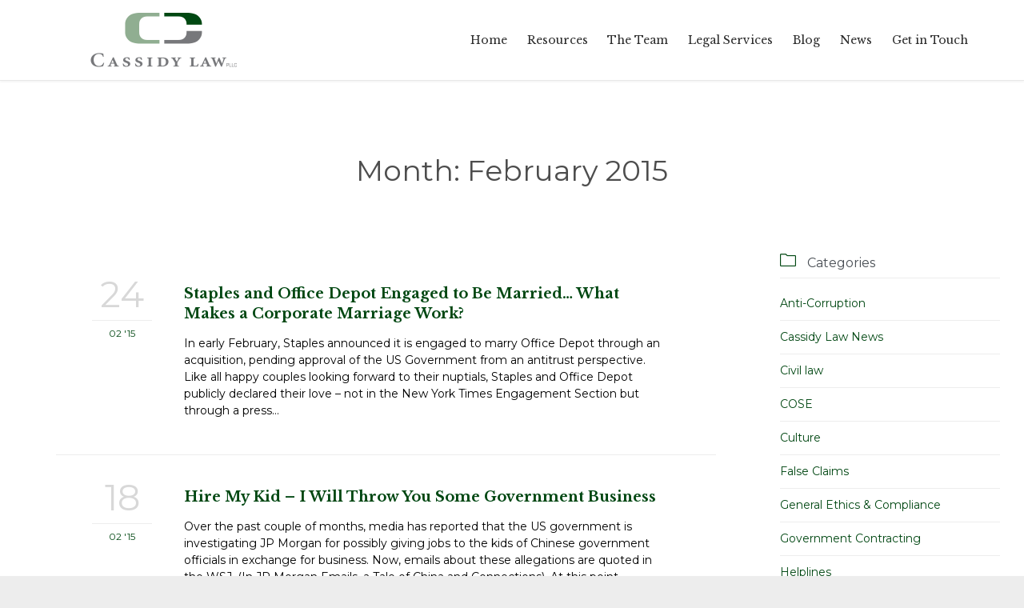

--- FILE ---
content_type: text/html; charset=UTF-8
request_url: https://cassidylawpllc.com/2015/02/
body_size: 13066
content:
<!DOCTYPE html>
<html lang="en-US" class="no-ie no-js">

<head>
	<meta charset="UTF-8" />
	<meta http-equiv="X-UA-Compatible" content="IE=edge,chrome=1" />
	<meta name="viewport" content="width=device-width, initial-scale=1">

	<link rel="pingback" href="https://cassidylawpllc.com/xmlrpc.php" />
	<title>February 2015 &#8211; CASSIDY LAW PLLC</title>
<meta name='robots' content='max-image-preview:large' />
	<style>img:is([sizes="auto" i], [sizes^="auto," i]) { contain-intrinsic-size: 3000px 1500px }</style>
	<link rel='dns-prefetch' href='//fonts.googleapis.com' />
<link rel="alternate" type="application/rss+xml" title="CASSIDY LAW PLLC &raquo; Feed" href="https://cassidylawpllc.com/feed/" />
<link rel="alternate" type="application/rss+xml" title="CASSIDY LAW PLLC &raquo; Comments Feed" href="https://cassidylawpllc.com/comments/feed/" />
		<!-- This site uses the Google Analytics by MonsterInsights plugin v9.10.1 - Using Analytics tracking - https://www.monsterinsights.com/ -->
							<script src="//www.googletagmanager.com/gtag/js?id=G-FK7TFT3QQJ"  data-cfasync="false" data-wpfc-render="false" type="text/javascript" async></script>
			<script data-cfasync="false" data-wpfc-render="false" type="text/javascript">
				var mi_version = '9.10.1';
				var mi_track_user = true;
				var mi_no_track_reason = '';
								var MonsterInsightsDefaultLocations = {"page_location":"https:\/\/cassidylawpllc.com\/2015\/02\/"};
								MonsterInsightsDefaultLocations.page_location = window.location.href;
								if ( typeof MonsterInsightsPrivacyGuardFilter === 'function' ) {
					var MonsterInsightsLocations = (typeof MonsterInsightsExcludeQuery === 'object') ? MonsterInsightsPrivacyGuardFilter( MonsterInsightsExcludeQuery ) : MonsterInsightsPrivacyGuardFilter( MonsterInsightsDefaultLocations );
				} else {
					var MonsterInsightsLocations = (typeof MonsterInsightsExcludeQuery === 'object') ? MonsterInsightsExcludeQuery : MonsterInsightsDefaultLocations;
				}

								var disableStrs = [
										'ga-disable-G-FK7TFT3QQJ',
									];

				/* Function to detect opted out users */
				function __gtagTrackerIsOptedOut() {
					for (var index = 0; index < disableStrs.length; index++) {
						if (document.cookie.indexOf(disableStrs[index] + '=true') > -1) {
							return true;
						}
					}

					return false;
				}

				/* Disable tracking if the opt-out cookie exists. */
				if (__gtagTrackerIsOptedOut()) {
					for (var index = 0; index < disableStrs.length; index++) {
						window[disableStrs[index]] = true;
					}
				}

				/* Opt-out function */
				function __gtagTrackerOptout() {
					for (var index = 0; index < disableStrs.length; index++) {
						document.cookie = disableStrs[index] + '=true; expires=Thu, 31 Dec 2099 23:59:59 UTC; path=/';
						window[disableStrs[index]] = true;
					}
				}

				if ('undefined' === typeof gaOptout) {
					function gaOptout() {
						__gtagTrackerOptout();
					}
				}
								window.dataLayer = window.dataLayer || [];

				window.MonsterInsightsDualTracker = {
					helpers: {},
					trackers: {},
				};
				if (mi_track_user) {
					function __gtagDataLayer() {
						dataLayer.push(arguments);
					}

					function __gtagTracker(type, name, parameters) {
						if (!parameters) {
							parameters = {};
						}

						if (parameters.send_to) {
							__gtagDataLayer.apply(null, arguments);
							return;
						}

						if (type === 'event') {
														parameters.send_to = monsterinsights_frontend.v4_id;
							var hookName = name;
							if (typeof parameters['event_category'] !== 'undefined') {
								hookName = parameters['event_category'] + ':' + name;
							}

							if (typeof MonsterInsightsDualTracker.trackers[hookName] !== 'undefined') {
								MonsterInsightsDualTracker.trackers[hookName](parameters);
							} else {
								__gtagDataLayer('event', name, parameters);
							}
							
						} else {
							__gtagDataLayer.apply(null, arguments);
						}
					}

					__gtagTracker('js', new Date());
					__gtagTracker('set', {
						'developer_id.dZGIzZG': true,
											});
					if ( MonsterInsightsLocations.page_location ) {
						__gtagTracker('set', MonsterInsightsLocations);
					}
										__gtagTracker('config', 'G-FK7TFT3QQJ', {"forceSSL":"true","anonymize_ip":"true"} );
										window.gtag = __gtagTracker;										(function () {
						/* https://developers.google.com/analytics/devguides/collection/analyticsjs/ */
						/* ga and __gaTracker compatibility shim. */
						var noopfn = function () {
							return null;
						};
						var newtracker = function () {
							return new Tracker();
						};
						var Tracker = function () {
							return null;
						};
						var p = Tracker.prototype;
						p.get = noopfn;
						p.set = noopfn;
						p.send = function () {
							var args = Array.prototype.slice.call(arguments);
							args.unshift('send');
							__gaTracker.apply(null, args);
						};
						var __gaTracker = function () {
							var len = arguments.length;
							if (len === 0) {
								return;
							}
							var f = arguments[len - 1];
							if (typeof f !== 'object' || f === null || typeof f.hitCallback !== 'function') {
								if ('send' === arguments[0]) {
									var hitConverted, hitObject = false, action;
									if ('event' === arguments[1]) {
										if ('undefined' !== typeof arguments[3]) {
											hitObject = {
												'eventAction': arguments[3],
												'eventCategory': arguments[2],
												'eventLabel': arguments[4],
												'value': arguments[5] ? arguments[5] : 1,
											}
										}
									}
									if ('pageview' === arguments[1]) {
										if ('undefined' !== typeof arguments[2]) {
											hitObject = {
												'eventAction': 'page_view',
												'page_path': arguments[2],
											}
										}
									}
									if (typeof arguments[2] === 'object') {
										hitObject = arguments[2];
									}
									if (typeof arguments[5] === 'object') {
										Object.assign(hitObject, arguments[5]);
									}
									if ('undefined' !== typeof arguments[1].hitType) {
										hitObject = arguments[1];
										if ('pageview' === hitObject.hitType) {
											hitObject.eventAction = 'page_view';
										}
									}
									if (hitObject) {
										action = 'timing' === arguments[1].hitType ? 'timing_complete' : hitObject.eventAction;
										hitConverted = mapArgs(hitObject);
										__gtagTracker('event', action, hitConverted);
									}
								}
								return;
							}

							function mapArgs(args) {
								var arg, hit = {};
								var gaMap = {
									'eventCategory': 'event_category',
									'eventAction': 'event_action',
									'eventLabel': 'event_label',
									'eventValue': 'event_value',
									'nonInteraction': 'non_interaction',
									'timingCategory': 'event_category',
									'timingVar': 'name',
									'timingValue': 'value',
									'timingLabel': 'event_label',
									'page': 'page_path',
									'location': 'page_location',
									'title': 'page_title',
									'referrer' : 'page_referrer',
								};
								for (arg in args) {
																		if (!(!args.hasOwnProperty(arg) || !gaMap.hasOwnProperty(arg))) {
										hit[gaMap[arg]] = args[arg];
									} else {
										hit[arg] = args[arg];
									}
								}
								return hit;
							}

							try {
								f.hitCallback();
							} catch (ex) {
							}
						};
						__gaTracker.create = newtracker;
						__gaTracker.getByName = newtracker;
						__gaTracker.getAll = function () {
							return [];
						};
						__gaTracker.remove = noopfn;
						__gaTracker.loaded = true;
						window['__gaTracker'] = __gaTracker;
					})();
									} else {
										console.log("");
					(function () {
						function __gtagTracker() {
							return null;
						}

						window['__gtagTracker'] = __gtagTracker;
						window['gtag'] = __gtagTracker;
					})();
									}
			</script>
							<!-- / Google Analytics by MonsterInsights -->
		<script type="text/javascript">
/* <![CDATA[ */
window._wpemojiSettings = {"baseUrl":"https:\/\/s.w.org\/images\/core\/emoji\/16.0.1\/72x72\/","ext":".png","svgUrl":"https:\/\/s.w.org\/images\/core\/emoji\/16.0.1\/svg\/","svgExt":".svg","source":{"concatemoji":"https:\/\/cassidylawpllc.com\/wp-includes\/js\/wp-emoji-release.min.js?ver=6.8.3"}};
/*! This file is auto-generated */
!function(s,n){var o,i,e;function c(e){try{var t={supportTests:e,timestamp:(new Date).valueOf()};sessionStorage.setItem(o,JSON.stringify(t))}catch(e){}}function p(e,t,n){e.clearRect(0,0,e.canvas.width,e.canvas.height),e.fillText(t,0,0);var t=new Uint32Array(e.getImageData(0,0,e.canvas.width,e.canvas.height).data),a=(e.clearRect(0,0,e.canvas.width,e.canvas.height),e.fillText(n,0,0),new Uint32Array(e.getImageData(0,0,e.canvas.width,e.canvas.height).data));return t.every(function(e,t){return e===a[t]})}function u(e,t){e.clearRect(0,0,e.canvas.width,e.canvas.height),e.fillText(t,0,0);for(var n=e.getImageData(16,16,1,1),a=0;a<n.data.length;a++)if(0!==n.data[a])return!1;return!0}function f(e,t,n,a){switch(t){case"flag":return n(e,"\ud83c\udff3\ufe0f\u200d\u26a7\ufe0f","\ud83c\udff3\ufe0f\u200b\u26a7\ufe0f")?!1:!n(e,"\ud83c\udde8\ud83c\uddf6","\ud83c\udde8\u200b\ud83c\uddf6")&&!n(e,"\ud83c\udff4\udb40\udc67\udb40\udc62\udb40\udc65\udb40\udc6e\udb40\udc67\udb40\udc7f","\ud83c\udff4\u200b\udb40\udc67\u200b\udb40\udc62\u200b\udb40\udc65\u200b\udb40\udc6e\u200b\udb40\udc67\u200b\udb40\udc7f");case"emoji":return!a(e,"\ud83e\udedf")}return!1}function g(e,t,n,a){var r="undefined"!=typeof WorkerGlobalScope&&self instanceof WorkerGlobalScope?new OffscreenCanvas(300,150):s.createElement("canvas"),o=r.getContext("2d",{willReadFrequently:!0}),i=(o.textBaseline="top",o.font="600 32px Arial",{});return e.forEach(function(e){i[e]=t(o,e,n,a)}),i}function t(e){var t=s.createElement("script");t.src=e,t.defer=!0,s.head.appendChild(t)}"undefined"!=typeof Promise&&(o="wpEmojiSettingsSupports",i=["flag","emoji"],n.supports={everything:!0,everythingExceptFlag:!0},e=new Promise(function(e){s.addEventListener("DOMContentLoaded",e,{once:!0})}),new Promise(function(t){var n=function(){try{var e=JSON.parse(sessionStorage.getItem(o));if("object"==typeof e&&"number"==typeof e.timestamp&&(new Date).valueOf()<e.timestamp+604800&&"object"==typeof e.supportTests)return e.supportTests}catch(e){}return null}();if(!n){if("undefined"!=typeof Worker&&"undefined"!=typeof OffscreenCanvas&&"undefined"!=typeof URL&&URL.createObjectURL&&"undefined"!=typeof Blob)try{var e="postMessage("+g.toString()+"("+[JSON.stringify(i),f.toString(),p.toString(),u.toString()].join(",")+"));",a=new Blob([e],{type:"text/javascript"}),r=new Worker(URL.createObjectURL(a),{name:"wpTestEmojiSupports"});return void(r.onmessage=function(e){c(n=e.data),r.terminate(),t(n)})}catch(e){}c(n=g(i,f,p,u))}t(n)}).then(function(e){for(var t in e)n.supports[t]=e[t],n.supports.everything=n.supports.everything&&n.supports[t],"flag"!==t&&(n.supports.everythingExceptFlag=n.supports.everythingExceptFlag&&n.supports[t]);n.supports.everythingExceptFlag=n.supports.everythingExceptFlag&&!n.supports.flag,n.DOMReady=!1,n.readyCallback=function(){n.DOMReady=!0}}).then(function(){return e}).then(function(){var e;n.supports.everything||(n.readyCallback(),(e=n.source||{}).concatemoji?t(e.concatemoji):e.wpemoji&&e.twemoji&&(t(e.twemoji),t(e.wpemoji)))}))}((window,document),window._wpemojiSettings);
/* ]]> */
</script>
<link rel='stylesheet' id='validate-engine-css-css' href='https://cassidylawpllc.com/wp-content/plugins/wysija-newsletters/css/validationEngine.jquery.css?ver=2.8.2' type='text/css' media='all' />
<style id='wp-emoji-styles-inline-css' type='text/css'>

	img.wp-smiley, img.emoji {
		display: inline !important;
		border: none !important;
		box-shadow: none !important;
		height: 1em !important;
		width: 1em !important;
		margin: 0 0.07em !important;
		vertical-align: -0.1em !important;
		background: none !important;
		padding: 0 !important;
	}
</style>
<link rel='stylesheet' id='wp-block-library-css' href='https://cassidylawpllc.com/wp-includes/css/dist/block-library/style.min.css?ver=6.8.3' type='text/css' media='all' />
<style id='classic-theme-styles-inline-css' type='text/css'>
/*! This file is auto-generated */
.wp-block-button__link{color:#fff;background-color:#32373c;border-radius:9999px;box-shadow:none;text-decoration:none;padding:calc(.667em + 2px) calc(1.333em + 2px);font-size:1.125em}.wp-block-file__button{background:#32373c;color:#fff;text-decoration:none}
</style>
<style id='global-styles-inline-css' type='text/css'>
:root{--wp--preset--aspect-ratio--square: 1;--wp--preset--aspect-ratio--4-3: 4/3;--wp--preset--aspect-ratio--3-4: 3/4;--wp--preset--aspect-ratio--3-2: 3/2;--wp--preset--aspect-ratio--2-3: 2/3;--wp--preset--aspect-ratio--16-9: 16/9;--wp--preset--aspect-ratio--9-16: 9/16;--wp--preset--color--black: #000000;--wp--preset--color--cyan-bluish-gray: #abb8c3;--wp--preset--color--white: #ffffff;--wp--preset--color--pale-pink: #f78da7;--wp--preset--color--vivid-red: #cf2e2e;--wp--preset--color--luminous-vivid-orange: #ff6900;--wp--preset--color--luminous-vivid-amber: #fcb900;--wp--preset--color--light-green-cyan: #7bdcb5;--wp--preset--color--vivid-green-cyan: #00d084;--wp--preset--color--pale-cyan-blue: #8ed1fc;--wp--preset--color--vivid-cyan-blue: #0693e3;--wp--preset--color--vivid-purple: #9b51e0;--wp--preset--gradient--vivid-cyan-blue-to-vivid-purple: linear-gradient(135deg,rgba(6,147,227,1) 0%,rgb(155,81,224) 100%);--wp--preset--gradient--light-green-cyan-to-vivid-green-cyan: linear-gradient(135deg,rgb(122,220,180) 0%,rgb(0,208,130) 100%);--wp--preset--gradient--luminous-vivid-amber-to-luminous-vivid-orange: linear-gradient(135deg,rgba(252,185,0,1) 0%,rgba(255,105,0,1) 100%);--wp--preset--gradient--luminous-vivid-orange-to-vivid-red: linear-gradient(135deg,rgba(255,105,0,1) 0%,rgb(207,46,46) 100%);--wp--preset--gradient--very-light-gray-to-cyan-bluish-gray: linear-gradient(135deg,rgb(238,238,238) 0%,rgb(169,184,195) 100%);--wp--preset--gradient--cool-to-warm-spectrum: linear-gradient(135deg,rgb(74,234,220) 0%,rgb(151,120,209) 20%,rgb(207,42,186) 40%,rgb(238,44,130) 60%,rgb(251,105,98) 80%,rgb(254,248,76) 100%);--wp--preset--gradient--blush-light-purple: linear-gradient(135deg,rgb(255,206,236) 0%,rgb(152,150,240) 100%);--wp--preset--gradient--blush-bordeaux: linear-gradient(135deg,rgb(254,205,165) 0%,rgb(254,45,45) 50%,rgb(107,0,62) 100%);--wp--preset--gradient--luminous-dusk: linear-gradient(135deg,rgb(255,203,112) 0%,rgb(199,81,192) 50%,rgb(65,88,208) 100%);--wp--preset--gradient--pale-ocean: linear-gradient(135deg,rgb(255,245,203) 0%,rgb(182,227,212) 50%,rgb(51,167,181) 100%);--wp--preset--gradient--electric-grass: linear-gradient(135deg,rgb(202,248,128) 0%,rgb(113,206,126) 100%);--wp--preset--gradient--midnight: linear-gradient(135deg,rgb(2,3,129) 0%,rgb(40,116,252) 100%);--wp--preset--font-size--small: 13px;--wp--preset--font-size--medium: 20px;--wp--preset--font-size--large: 36px;--wp--preset--font-size--x-large: 42px;--wp--preset--spacing--20: 0.44rem;--wp--preset--spacing--30: 0.67rem;--wp--preset--spacing--40: 1rem;--wp--preset--spacing--50: 1.5rem;--wp--preset--spacing--60: 2.25rem;--wp--preset--spacing--70: 3.38rem;--wp--preset--spacing--80: 5.06rem;--wp--preset--shadow--natural: 6px 6px 9px rgba(0, 0, 0, 0.2);--wp--preset--shadow--deep: 12px 12px 50px rgba(0, 0, 0, 0.4);--wp--preset--shadow--sharp: 6px 6px 0px rgba(0, 0, 0, 0.2);--wp--preset--shadow--outlined: 6px 6px 0px -3px rgba(255, 255, 255, 1), 6px 6px rgba(0, 0, 0, 1);--wp--preset--shadow--crisp: 6px 6px 0px rgba(0, 0, 0, 1);}:where(.is-layout-flex){gap: 0.5em;}:where(.is-layout-grid){gap: 0.5em;}body .is-layout-flex{display: flex;}.is-layout-flex{flex-wrap: wrap;align-items: center;}.is-layout-flex > :is(*, div){margin: 0;}body .is-layout-grid{display: grid;}.is-layout-grid > :is(*, div){margin: 0;}:where(.wp-block-columns.is-layout-flex){gap: 2em;}:where(.wp-block-columns.is-layout-grid){gap: 2em;}:where(.wp-block-post-template.is-layout-flex){gap: 1.25em;}:where(.wp-block-post-template.is-layout-grid){gap: 1.25em;}.has-black-color{color: var(--wp--preset--color--black) !important;}.has-cyan-bluish-gray-color{color: var(--wp--preset--color--cyan-bluish-gray) !important;}.has-white-color{color: var(--wp--preset--color--white) !important;}.has-pale-pink-color{color: var(--wp--preset--color--pale-pink) !important;}.has-vivid-red-color{color: var(--wp--preset--color--vivid-red) !important;}.has-luminous-vivid-orange-color{color: var(--wp--preset--color--luminous-vivid-orange) !important;}.has-luminous-vivid-amber-color{color: var(--wp--preset--color--luminous-vivid-amber) !important;}.has-light-green-cyan-color{color: var(--wp--preset--color--light-green-cyan) !important;}.has-vivid-green-cyan-color{color: var(--wp--preset--color--vivid-green-cyan) !important;}.has-pale-cyan-blue-color{color: var(--wp--preset--color--pale-cyan-blue) !important;}.has-vivid-cyan-blue-color{color: var(--wp--preset--color--vivid-cyan-blue) !important;}.has-vivid-purple-color{color: var(--wp--preset--color--vivid-purple) !important;}.has-black-background-color{background-color: var(--wp--preset--color--black) !important;}.has-cyan-bluish-gray-background-color{background-color: var(--wp--preset--color--cyan-bluish-gray) !important;}.has-white-background-color{background-color: var(--wp--preset--color--white) !important;}.has-pale-pink-background-color{background-color: var(--wp--preset--color--pale-pink) !important;}.has-vivid-red-background-color{background-color: var(--wp--preset--color--vivid-red) !important;}.has-luminous-vivid-orange-background-color{background-color: var(--wp--preset--color--luminous-vivid-orange) !important;}.has-luminous-vivid-amber-background-color{background-color: var(--wp--preset--color--luminous-vivid-amber) !important;}.has-light-green-cyan-background-color{background-color: var(--wp--preset--color--light-green-cyan) !important;}.has-vivid-green-cyan-background-color{background-color: var(--wp--preset--color--vivid-green-cyan) !important;}.has-pale-cyan-blue-background-color{background-color: var(--wp--preset--color--pale-cyan-blue) !important;}.has-vivid-cyan-blue-background-color{background-color: var(--wp--preset--color--vivid-cyan-blue) !important;}.has-vivid-purple-background-color{background-color: var(--wp--preset--color--vivid-purple) !important;}.has-black-border-color{border-color: var(--wp--preset--color--black) !important;}.has-cyan-bluish-gray-border-color{border-color: var(--wp--preset--color--cyan-bluish-gray) !important;}.has-white-border-color{border-color: var(--wp--preset--color--white) !important;}.has-pale-pink-border-color{border-color: var(--wp--preset--color--pale-pink) !important;}.has-vivid-red-border-color{border-color: var(--wp--preset--color--vivid-red) !important;}.has-luminous-vivid-orange-border-color{border-color: var(--wp--preset--color--luminous-vivid-orange) !important;}.has-luminous-vivid-amber-border-color{border-color: var(--wp--preset--color--luminous-vivid-amber) !important;}.has-light-green-cyan-border-color{border-color: var(--wp--preset--color--light-green-cyan) !important;}.has-vivid-green-cyan-border-color{border-color: var(--wp--preset--color--vivid-green-cyan) !important;}.has-pale-cyan-blue-border-color{border-color: var(--wp--preset--color--pale-cyan-blue) !important;}.has-vivid-cyan-blue-border-color{border-color: var(--wp--preset--color--vivid-cyan-blue) !important;}.has-vivid-purple-border-color{border-color: var(--wp--preset--color--vivid-purple) !important;}.has-vivid-cyan-blue-to-vivid-purple-gradient-background{background: var(--wp--preset--gradient--vivid-cyan-blue-to-vivid-purple) !important;}.has-light-green-cyan-to-vivid-green-cyan-gradient-background{background: var(--wp--preset--gradient--light-green-cyan-to-vivid-green-cyan) !important;}.has-luminous-vivid-amber-to-luminous-vivid-orange-gradient-background{background: var(--wp--preset--gradient--luminous-vivid-amber-to-luminous-vivid-orange) !important;}.has-luminous-vivid-orange-to-vivid-red-gradient-background{background: var(--wp--preset--gradient--luminous-vivid-orange-to-vivid-red) !important;}.has-very-light-gray-to-cyan-bluish-gray-gradient-background{background: var(--wp--preset--gradient--very-light-gray-to-cyan-bluish-gray) !important;}.has-cool-to-warm-spectrum-gradient-background{background: var(--wp--preset--gradient--cool-to-warm-spectrum) !important;}.has-blush-light-purple-gradient-background{background: var(--wp--preset--gradient--blush-light-purple) !important;}.has-blush-bordeaux-gradient-background{background: var(--wp--preset--gradient--blush-bordeaux) !important;}.has-luminous-dusk-gradient-background{background: var(--wp--preset--gradient--luminous-dusk) !important;}.has-pale-ocean-gradient-background{background: var(--wp--preset--gradient--pale-ocean) !important;}.has-electric-grass-gradient-background{background: var(--wp--preset--gradient--electric-grass) !important;}.has-midnight-gradient-background{background: var(--wp--preset--gradient--midnight) !important;}.has-small-font-size{font-size: var(--wp--preset--font-size--small) !important;}.has-medium-font-size{font-size: var(--wp--preset--font-size--medium) !important;}.has-large-font-size{font-size: var(--wp--preset--font-size--large) !important;}.has-x-large-font-size{font-size: var(--wp--preset--font-size--x-large) !important;}
:where(.wp-block-post-template.is-layout-flex){gap: 1.25em;}:where(.wp-block-post-template.is-layout-grid){gap: 1.25em;}
:where(.wp-block-columns.is-layout-flex){gap: 2em;}:where(.wp-block-columns.is-layout-grid){gap: 2em;}
:root :where(.wp-block-pullquote){font-size: 1.5em;line-height: 1.6;}
</style>
<link rel='stylesheet' id='contact-form-7-css' href='https://cassidylawpllc.com/wp-content/plugins/contact-form-7/includes/css/styles.css?ver=6.1.4' type='text/css' media='all' />
<style id='contact-form-7-inline-css' type='text/css'>
.wpcf7 .wpcf7-recaptcha iframe {margin-bottom: 0;}.wpcf7 .wpcf7-recaptcha[data-align="center"] > div {margin: 0 auto;}.wpcf7 .wpcf7-recaptcha[data-align="right"] > div {margin: 0 0 0 auto;}
</style>
<link rel='stylesheet' id='wpv-gfonts-css' href='//fonts.googleapis.com/css?family=Montserrat%3Anormal%2Cbold%7CLibre+Baskerville%3Abold%2Citalic%2Cnormal&#038;subset=latin&#038;ver=25.4' type='text/css' media='all' />
<link rel='stylesheet' id='front-magnific-popup-css' href='https://cassidylawpllc.com/wp-content/themes/lawyers-attorneys/wpv_theme/assets/css/magnific.css?ver=6.8.3' type='text/css' media='all' />
<link rel='stylesheet' id='vamtam-front-all-css' href='https://cassidylawpllc.com/wp-content/themes/lawyers-attorneys/cache/all.css?ver=1748878029' type='text/css' media='all' />
<style id='vamtam-front-all-inline-css' type='text/css'>
.screens .linkarea img{
	box-shadow: 0px 2px 4px 0px rgba(0,0,0,0.10);
	transition: all .3s ease;
	border-radius: 2px;
}

.screens .linkarea img:hover {
	box-shadow: 0px 2px 20px 0px rgba(0,0,0,0.16);
	margin-top: -10px;
}
.page-id-9611 #style-switcher{
display: none;
}

.w-header {
	text-align: center;
}
.w-header .grid-1-5{
	display: inline-block;
	float: none;
	vertical-align: top:
}
.w-header h3{
	margin: 0px;
	font-weight: 600;
color: #fff;
}
.w-header p{
	margin-top: 0.5em
}
.w-header .sep-3{
	opacity: 0.2;
}
.w-header h1, .w-header h4, .w-header p, .w-white{
color: #fff !important;
}

.page-id-9611 h1{
    font: normal 3em/1em "Libre Baskerville";
letter-spacing: 0.3em;
}
.page-id-9611 h2{
    font: normal 2.4em/1em "Libre Baskerville";
    color: #7C8A8D;
    margin-bottom: 10px;
}

.big-text {
	font-size: 1em;
    line-height: 1em;
    font-weight: 100;
}

.plugin-logos img{
	padding: 0px 20px;
    display: inline-block;
}


.more-testimonials{
	border: solid 1px #EDEDED;
	text-align: center;
	padding: 20px 30px;
	border: 1px solid #D9D9D9;
}
.more-testimonials h3{
    margin-bottom: 9px;
    margin-top: 6px;
}
.more-testimonials p{
	margin-top: 0px;
}
.dark-bg h2{
	color: #fff !important;
}

@media (max-width: 958px){
.twitter-button{
	margin-bottom: 20px;
}
.w-header h1{
font-size: 1.8em;
}
.w-hide-bg{
	padding:0px !important;
	background-image: none !important;
}
.dark-bg{
	background-image: none !important;
}

.w-mobile-hide{
	display: none;
}
.w-hide-bg .push{
	display: none;
}
}
</style>
<script type="text/javascript" src="https://cassidylawpllc.com/wp-content/plugins/google-analytics-for-wordpress/assets/js/frontend-gtag.min.js?ver=9.10.1" id="monsterinsights-frontend-script-js" async="async" data-wp-strategy="async"></script>
<script data-cfasync="false" data-wpfc-render="false" type="text/javascript" id='monsterinsights-frontend-script-js-extra'>/* <![CDATA[ */
var monsterinsights_frontend = {"js_events_tracking":"true","download_extensions":"doc,pdf,ppt,zip,xls,docx,pptx,xlsx","inbound_paths":"[]","home_url":"https:\/\/cassidylawpllc.com","hash_tracking":"false","v4_id":"G-FK7TFT3QQJ"};/* ]]> */
</script>
<script type="text/javascript" src="https://cassidylawpllc.com/wp-includes/js/jquery/jquery.min.js?ver=3.7.1" id="jquery-core-js"></script>
<script type="text/javascript" src="https://cassidylawpllc.com/wp-includes/js/jquery/jquery-migrate.min.js?ver=3.4.1" id="jquery-migrate-js"></script>
<link rel="https://api.w.org/" href="https://cassidylawpllc.com/wp-json/" /><link rel="EditURI" type="application/rsd+xml" title="RSD" href="https://cassidylawpllc.com/xmlrpc.php?rsd" />
<style type="text/css">.recentcomments a{display:inline !important;padding:0 !important;margin:0 !important;}</style>		<style type="text/css" id="wp-custom-css">
			.entry-content a:hover, .entry-content a:visited{
color: blue;
}		</style>
			<script>
		(function(i,s,o,g,r,a,m){i['GoogleAnalyticsObject']=r;i[r]=i[r]||function(){
		(i[r].q=i[r].q||[]).push(arguments)},i[r].l=1*new Date();a=s.createElement(o),
		m=s.getElementsByTagName(o)[0];a.async=1;a.src=g;m.parentNode.insertBefore(a,m)
		})(window,document,'script','//www.google-analytics.com/analytics.js','ga');

		ga('create', 'UA-34987773-1', 'auto');
		ga('require', 'displayfeatures');
		ga('send', 'pageview');
	</script>
</head>
<body class="archive date wp-theme-lawyers-attorneys layout-right-only full pagination-load-more  wpv-not-scrolled has-page-header no-header-slider no-header-sidebars no-footer-sidebars responsive-layout no-breadcrumbs no-slider-button-thumbnails sticky-header">
	<span id="top"></span>
		<div id="page" class="main-container">

		<div class="fixed-header-box">
	<header class="main-header layout-logo-menu header-content-wrapper ">
				<div class="limit-wrapper">
	<div class="header-contents">
		<div class="first-row">
			<div class="logo-wrapper">
	<a href="#" id="mp-menu-trigger" class="icon-b" data-icon="&#57801;">Open/Close Menu</a>
		<a href="https://cassidylawpllc.com" title="CASSIDY LAW PLLC" class="logo " style="min-width:270px">			<img src="https://cassidylawpllc.com/wp-content/uploads/2016/08/Cassidy-Law-logo2.png" alt="CASSIDY LAW PLLC" class="normal-logo" height="100" style="padding: -7.5px 0; max-height: 100px;"/>
							<img src="https://cassidylawpllc.com/wp-content/uploads/2016/08/CL-logo-w.png" alt="CASSIDY LAW PLLC" class="alternative-logo" height="200" style="padding: -7.5px 0; max-height: 100px;"/>
						</a>
				<span class="logo-tagline">Cassidy Law PLLC is a D.C. professional limited liability company with an office in DC.  MM Cassidy Law is an Ohio limited liability company with an office in the Cleveland, Ohio area. Each entity is constituted under the laws and regulations of the jurisdiction where the offices are located and is owned by the same principal.  Both entities are law firms constituted to provide legal services to clients as defined in the terms of engagement between the Cassidy Law and the client.</span>
		<div class="mobile-logo-additions">
					</div>
</div>

		</div>

		<div class="second-row ">
			<div id="menus">
				<nav id="main-menu">
		<a href="#main" title="Skip to content" class="visuallyhidden">Skip to content</a>
	<div class="menu-cl-top-menu-container"><ul id="menu-cl-top-menu" class="menu"><li id="menu-item-9769" class="menu-item menu-item-type-custom menu-item-object-custom menu-item-home menu-item-9769"><a href="https://cassidylawpllc.com"><span>Home</span></a></li>
<li id="menu-item-9894" class="menu-item menu-item-type-post_type menu-item-object-page menu-item-9894"><a href="https://cassidylawpllc.com/resources/"><span>Resources</span></a></li>
<li id="menu-item-10644" class="menu-item menu-item-type-custom menu-item-object-custom menu-item-has-children menu-item-10644"><a><span>The Team</span></a>
<div class='sub-menu-wrapper'><ul class="sub-menu">
	<li id="menu-item-9776" class="menu-item menu-item-type-post_type menu-item-object-page menu-item-9776"><a href="https://cassidylawpllc.com/attorneys/margaret-m-cassidy-esq/"><span>Margaret M. Cassidy, Esq.</span></a></li>
	<li id="menu-item-10814" class="menu-item menu-item-type-post_type menu-item-object-page menu-item-10814"><a href="https://cassidylawpllc.com/attorneys/tara-flanagan/"><span>Tara Flanagan</span></a></li>
	<li id="menu-item-10805" class="menu-item menu-item-type-post_type menu-item-object-page menu-item-10805"><a href="https://cassidylawpllc.com/attorneys/lynne-m-halbrooks/"><span>Lynne M. Halbrooks</span></a></li>
	<li id="menu-item-10808" class="menu-item menu-item-type-post_type menu-item-object-page menu-item-10808"><a href="https://cassidylawpllc.com/attorneys/mary-marks/"><span>Mary Marks</span></a></li>
</ul></div>
</li>
<li id="menu-item-9770" class="menu-item menu-item-type-post_type menu-item-object-page menu-item-9770"><a href="https://cassidylawpllc.com/our-legal-services/"><span>Legal Services</span></a></li>
<li id="menu-item-10800" class="menu-item menu-item-type-custom menu-item-object-custom menu-item-10800"><a href="https://thedefensesalon.com" class="external" target="_blank"><span>Blog</span></a></li>
<li id="menu-item-9907" class="menu-item menu-item-type-post_type menu-item-object-page menu-item-9907"><a href="https://cassidylawpllc.com/cassidy-law-news/"><span>News</span></a></li>
<li id="menu-item-9801" class="menu-item menu-item-type-post_type menu-item-object-page menu-item-9801"><a href="https://cassidylawpllc.com/contact-us/"><span>Get in Touch</span></a></li>
</ul></div></nav>			</div>
		</div>

		
		
			</div>
</div>	</header>

	</div><!-- / .fixed-header-box -->
<div class="shadow-bottom"></div>
		
		<div class="boxed-layout">
			<div class="pane-wrapper clearfix">
								<div id="main-content">
					<div id="sub-header" class="layout-right-only has-background">
	<div class="meta-header" style="">
		<div class="limit-wrapper">
			<div class="meta-header-inside">
				<header class="page-header ">
	<div class="page-header-content">
					<h1 style="">
				<span class="title">
					<span itemprop="headline">Month: <span>February 2015</span></span>
									</span>
			</h1>
					</div>
</header>			</div>
		</div>
	</div>
</div>					<!-- #main (do not remove this comment) -->
					<div id="main" role="main" class="wpv-main layout-right-only">
												<div class="limit-wrapper">

	<div class="row page-wrapper">
		
		<article id="post-843" class="right-only post-843 post type-post status-publish format-standard hentry category-mergers-acquisitions">
						<div class="page-content">
								<div class="loop-wrapper clearfix regular normal paginated" data-columns="1"  >
		<div class="page-content post-header clearfix list-item post-843 post type-post status-publish format-standard hentry category-mergers-acquisitions" >
			<div>
				<div class="post-article no-image-wrapper ">
	<div class="standard-post-format clearfix as-normal as-standard-post-format">
		<div class="post-row">
	<div class="post-row-left">
	
<div class="post-date">
	<time class="date updated" datetime="2015-02-24T20:00:41+00:00">
					<span class="top-part">
				24			</span>
			<span class="bottom-part">
				02 '15			</span>
			</time>
</div></div>
	<div class="post-row-center">
				<div class="post-content-outer">
					<header class="single">
			<div class="content">
								<h3>
					<a href="https://cassidylawpllc.com/staples-and-office-depot-engaged-to-be-married-what-makes-a-corporate-marriage-work/" title="Staples and Office Depot Engaged to Be Married… What Makes a Corporate Marriage Work?" class="entry-title">Staples and Office Depot Engaged to Be Married… What Makes a Corporate Marriage Work?</a>
				</h3>
			</div>
		</header>
	<div class="post-content the-content">
	<p>In early February, Staples announced it is engaged to marry Office Depot through an acquisition, pending approval of the US Government from an antitrust perspective. Like all happy couples looking forward to their nuptials, Staples and Office Depot publicly declared their love – not in the New York Times Engagement Section but through a press&#8230;</p>
</div><div class="post-meta">
	<nav class="clearfix">
		
										</nav>
</div>		</div>
	</div>
</div>	</div>
</div>
			</div>
		</div>
		<div class="page-content post-header clearfix list-item post-838 post type-post status-publish format-standard hentry category-anti-corruption" >
			<div>
				<div class="post-article no-image-wrapper ">
	<div class="standard-post-format clearfix as-normal as-standard-post-format">
		<div class="post-row">
	<div class="post-row-left">
	
<div class="post-date">
	<time class="date updated" datetime="2015-02-18T02:14:52+00:00">
					<span class="top-part">
				18			</span>
			<span class="bottom-part">
				02 '15			</span>
			</time>
</div></div>
	<div class="post-row-center">
				<div class="post-content-outer">
					<header class="single">
			<div class="content">
								<h3>
					<a href="https://cassidylawpllc.com/hire-my-kid-i-will-throw-you-some-government-business/" title="Hire My Kid &#8211; I Will Throw You Some Government Business" class="entry-title">Hire My Kid &#8211; I Will Throw You Some Government Business</a>
				</h3>
			</div>
		</header>
	<div class="post-content the-content">
	<p>Over the past couple of months, media has reported that the US government is investigating JP Morgan for possibly giving jobs to the kids of Chinese government officials in exchange for business. Now, emails about these allegations are quoted in the WSJ. (In JP Morgan Emails, a Tale of China and Connections). At this point,&#8230;</p>
</div><div class="post-meta">
	<nav class="clearfix">
		
										</nav>
</div>		</div>
	</div>
</div>	</div>
</div>
			</div>
		</div>
		<div class="page-content post-header clearfix list-item post-836 post type-post status-publish format-standard hentry category-know-your-client" >
			<div>
				<div class="post-article no-image-wrapper ">
	<div class="standard-post-format clearfix as-normal as-standard-post-format">
		<div class="post-row">
	<div class="post-row-left">
	
<div class="post-date">
	<time class="date updated" datetime="2015-02-11T03:21:20+00:00">
					<span class="top-part">
				11			</span>
			<span class="bottom-part">
				02 '15			</span>
			</time>
</div></div>
	<div class="post-row-center">
				<div class="post-content-outer">
					<header class="single">
			<div class="content">
								<h3>
					<a href="https://cassidylawpllc.com/despite-the-fact-many-think-money-and-sports-go-together-like-peanut-butter-and-jelly-the-swiss-parliament-is-trying-to-put-the-kibosh-on-it/" title="Despite the Fact Many Think Money and Sports Go Together Like Peanut Butter and Jelly &#8211; The Swiss Parliament is Trying to Put The Kibosh On It" class="entry-title">Despite the Fact Many Think Money and Sports Go Together Like Peanut Butter and Jelly &#8211; The Swiss Parliament is Trying to Put The Kibosh On It</a>
				</h3>
			</div>
		</header>
	<div class="post-content the-content">
	<p>Globally, regulators are cracking down on money laundering to prevent and identify corruption, stop funding terrorists, and generally just control the flow of money from illegal activity. One way this is done is by enacting laws and regulations that force financial institutions to scrutinize clients or potential clients who are “politically exposed persons.” Each country&#8230;</p>
</div><div class="post-meta">
	<nav class="clearfix">
		
										</nav>
</div>		</div>
	</div>
</div>	</div>
</div>
			</div>
		</div>
		<div class="page-content post-header clearfix list-item post-833 post type-post status-publish format-standard hentry category-news" >
			<div>
				<div class="post-article no-image-wrapper ">
	<div class="standard-post-format clearfix as-normal as-standard-post-format">
		<div class="post-row">
	<div class="post-row-left">
	
<div class="post-date">
	<time class="date updated" datetime="2015-02-04T03:06:21+00:00">
					<span class="top-part">
				04			</span>
			<span class="bottom-part">
				02 '15			</span>
			</time>
</div></div>
	<div class="post-row-center">
				<div class="post-content-outer">
					<header class="single">
			<div class="content">
								<h3>
					<a href="https://cassidylawpllc.com/professor-cassidy-its-true/" title="Professor Cassidy?  Its True&#8230;" class="entry-title">Professor Cassidy?  Its True&#8230;</a>
				</h3>
			</div>
		</header>
	<div class="post-content the-content">
	<p>Margaret Cassidy has been appointed adjunct faculty at George Washington School of Law and she is loving it.  </p>
</div><div class="post-meta">
	<nav class="clearfix">
		
										</nav>
</div>		</div>
	</div>
</div>	</div>
</div>
			</div>
		</div>
		<div class="page-content post-header clearfix list-item post-826 post type-post status-publish format-standard hentry category-general-ethics-compliance" >
			<div>
				<div class="post-article no-image-wrapper ">
	<div class="standard-post-format clearfix as-normal as-standard-post-format">
		<div class="post-row">
	<div class="post-row-left">
	
<div class="post-date">
	<time class="date updated" datetime="2015-02-04T02:43:37+00:00">
					<span class="top-part">
				04			</span>
			<span class="bottom-part">
				02 '15			</span>
			</time>
</div></div>
	<div class="post-row-center">
				<div class="post-content-outer">
					<header class="single">
			<div class="content">
								<h3>
					<a href="https://cassidylawpllc.com/oh-behave-can-corporations/" title="Oh Behave &#8211; Can Corporations?" class="entry-title">Oh Behave &#8211; Can Corporations?</a>
				</h3>
			</div>
		</header>
	<div class="post-content the-content">
	<p>There is an old saying that good lawyers run away from risk while good businesspeople run toward risk. Often businesspeople believe “no risk” means “no reward,” and lawyers think risk means disaster – orange jumpsuits, lawsuits, and bankruptcy. In reality, lawyers and businesspeople are both right, because not all risks are created equal. Many risks&#8230;</p>
</div><div class="post-meta">
	<nav class="clearfix">
		
										</nav>
</div>		</div>
	</div>
</div>	</div>
</div>
			</div>
		</div>
</div>

			</div>
		</article>

					<aside class="right">
				<section id="categories-6" class="widget widget_categories"><h4 class="widget-title"><span class='icon shortcode theme  use-hover' style='font-size:20px !important;color:#004712;'>&#57536;</span>    Categories</h4>
			<ul>
					<li class="cat-item cat-item-25"><a href="https://cassidylawpllc.com/category/anti-corruption/">Anti-Corruption</a>
</li>
	<li class="cat-item cat-item-22"><a href="https://cassidylawpllc.com/category/news/">Cassidy Law News</a>
</li>
	<li class="cat-item cat-item-35"><a href="https://cassidylawpllc.com/category/civil-law/">Civil law</a>
</li>
	<li class="cat-item cat-item-235"><a href="https://cassidylawpllc.com/category/cose/">COSE</a>
</li>
	<li class="cat-item cat-item-27"><a href="https://cassidylawpllc.com/category/culture/">Culture</a>
</li>
	<li class="cat-item cat-item-29"><a href="https://cassidylawpllc.com/category/false-claims/">False Claims</a>
</li>
	<li class="cat-item cat-item-23"><a href="https://cassidylawpllc.com/category/general-ethics-compliance/">General Ethics &amp; Compliance</a>
</li>
	<li class="cat-item cat-item-30"><a href="https://cassidylawpllc.com/category/government-contracting/">Government Contracting</a>
</li>
	<li class="cat-item cat-item-33"><a href="https://cassidylawpllc.com/category/helplines/">Helplines</a>
</li>
	<li class="cat-item cat-item-31"><a href="https://cassidylawpllc.com/category/internal-investigations/">Internal Investigations</a>
</li>
	<li class="cat-item cat-item-24"><a href="https://cassidylawpllc.com/category/know-your-client/">Know Your Client</a>
</li>
	<li class="cat-item cat-item-36"><a href="https://cassidylawpllc.com/category/legal-advice/">Legal Advice</a>
</li>
	<li class="cat-item cat-item-26"><a href="https://cassidylawpllc.com/category/mergers-acquisitions/">Mergers &amp; Acquisitions</a>
</li>
	<li class="cat-item cat-item-34"><a href="https://cassidylawpllc.com/category/policies-procedures/">Policies &amp; Procedures</a>
</li>
	<li class="cat-item cat-item-32"><a href="https://cassidylawpllc.com/category/sentencing-guidelines/">Sentencing Guidelines</a>
</li>
	<li class="cat-item cat-item-236"><a href="https://cassidylawpllc.com/category/small-business-resources/">Small Business Resources</a>
</li>
	<li class="cat-item cat-item-237"><a href="https://cassidylawpllc.com/category/the-candid-counsel/">The Candid Counsel</a>
</li>
	<li class="cat-item cat-item-28"><a href="https://cassidylawpllc.com/category/training/">Training</a>
</li>
	<li class="cat-item cat-item-231"><a href="https://cassidylawpllc.com/category/webinar/">Webinar</a>
</li>
	<li class="cat-item cat-item-225"><a href="https://cassidylawpllc.com/category/webinars/">Webinars</a>
</li>
	<li class="cat-item cat-item-102"><a href="https://cassidylawpllc.com/category/when-the-writ-hits-the-fan/">When the Writ Hits the Fan</a>
</li>
	<li class="cat-item cat-item-101"><a href="https://cassidylawpllc.com/category/working-internationally/">Working Internationally</a>
</li>
	<li class="cat-item cat-item-39"><a href="https://cassidylawpllc.com/category/attorneys/">Аttorneys</a>
</li>
			</ul>

			</section><section id="archives-7" class="widget widget_archive"><h4 class="widget-title"><span class='icon shortcode theme  use-hover' style='font-size:20px !important;color:#004712;'>&#57530;</span>    Archives</h4>
			<ul>
					<li><a href='https://cassidylawpllc.com/2025/09/'>September 2025</a></li>
	<li><a href='https://cassidylawpllc.com/2025/06/'>June 2025</a></li>
	<li><a href='https://cassidylawpllc.com/2024/03/'>March 2024</a></li>
	<li><a href='https://cassidylawpllc.com/2023/10/'>October 2023</a></li>
	<li><a href='https://cassidylawpllc.com/2023/09/'>September 2023</a></li>
	<li><a href='https://cassidylawpllc.com/2023/07/'>July 2023</a></li>
	<li><a href='https://cassidylawpllc.com/2023/03/'>March 2023</a></li>
	<li><a href='https://cassidylawpllc.com/2023/01/'>January 2023</a></li>
	<li><a href='https://cassidylawpllc.com/2022/11/'>November 2022</a></li>
	<li><a href='https://cassidylawpllc.com/2022/10/'>October 2022</a></li>
	<li><a href='https://cassidylawpllc.com/2022/09/'>September 2022</a></li>
	<li><a href='https://cassidylawpllc.com/2022/08/'>August 2022</a></li>
	<li><a href='https://cassidylawpllc.com/2022/05/'>May 2022</a></li>
	<li><a href='https://cassidylawpllc.com/2022/03/'>March 2022</a></li>
	<li><a href='https://cassidylawpllc.com/2021/10/'>October 2021</a></li>
	<li><a href='https://cassidylawpllc.com/2021/09/'>September 2021</a></li>
	<li><a href='https://cassidylawpllc.com/2021/06/'>June 2021</a></li>
	<li><a href='https://cassidylawpllc.com/2021/05/'>May 2021</a></li>
	<li><a href='https://cassidylawpllc.com/2020/11/'>November 2020</a></li>
	<li><a href='https://cassidylawpllc.com/2020/10/'>October 2020</a></li>
	<li><a href='https://cassidylawpllc.com/2020/08/'>August 2020</a></li>
	<li><a href='https://cassidylawpllc.com/2020/07/'>July 2020</a></li>
	<li><a href='https://cassidylawpllc.com/2020/04/'>April 2020</a></li>
	<li><a href='https://cassidylawpllc.com/2019/12/'>December 2019</a></li>
	<li><a href='https://cassidylawpllc.com/2019/11/'>November 2019</a></li>
	<li><a href='https://cassidylawpllc.com/2019/09/'>September 2019</a></li>
	<li><a href='https://cassidylawpllc.com/2019/07/'>July 2019</a></li>
	<li><a href='https://cassidylawpllc.com/2019/05/'>May 2019</a></li>
	<li><a href='https://cassidylawpllc.com/2019/03/'>March 2019</a></li>
	<li><a href='https://cassidylawpllc.com/2019/02/'>February 2019</a></li>
	<li><a href='https://cassidylawpllc.com/2019/01/'>January 2019</a></li>
	<li><a href='https://cassidylawpllc.com/2018/12/'>December 2018</a></li>
	<li><a href='https://cassidylawpllc.com/2018/11/'>November 2018</a></li>
	<li><a href='https://cassidylawpllc.com/2018/10/'>October 2018</a></li>
	<li><a href='https://cassidylawpllc.com/2018/09/'>September 2018</a></li>
	<li><a href='https://cassidylawpllc.com/2018/08/'>August 2018</a></li>
	<li><a href='https://cassidylawpllc.com/2018/07/'>July 2018</a></li>
	<li><a href='https://cassidylawpllc.com/2018/06/'>June 2018</a></li>
	<li><a href='https://cassidylawpllc.com/2018/05/'>May 2018</a></li>
	<li><a href='https://cassidylawpllc.com/2018/04/'>April 2018</a></li>
	<li><a href='https://cassidylawpllc.com/2018/03/'>March 2018</a></li>
	<li><a href='https://cassidylawpllc.com/2018/02/'>February 2018</a></li>
	<li><a href='https://cassidylawpllc.com/2017/08/'>August 2017</a></li>
	<li><a href='https://cassidylawpllc.com/2016/08/'>August 2016</a></li>
	<li><a href='https://cassidylawpllc.com/2016/07/'>July 2016</a></li>
	<li><a href='https://cassidylawpllc.com/2016/06/'>June 2016</a></li>
	<li><a href='https://cassidylawpllc.com/2016/04/'>April 2016</a></li>
	<li><a href='https://cassidylawpllc.com/2016/03/'>March 2016</a></li>
	<li><a href='https://cassidylawpllc.com/2016/01/'>January 2016</a></li>
	<li><a href='https://cassidylawpllc.com/2015/12/'>December 2015</a></li>
	<li><a href='https://cassidylawpllc.com/2015/05/'>May 2015</a></li>
	<li><a href='https://cassidylawpllc.com/2015/04/'>April 2015</a></li>
	<li><a href='https://cassidylawpllc.com/2015/03/'>March 2015</a></li>
	<li><a href='https://cassidylawpllc.com/2015/02/' aria-current="page">February 2015</a></li>
	<li><a href='https://cassidylawpllc.com/2013/12/'>December 2013</a></li>
	<li><a href='https://cassidylawpllc.com/2013/11/'>November 2013</a></li>
	<li><a href='https://cassidylawpllc.com/2013/10/'>October 2013</a></li>
	<li><a href='https://cassidylawpllc.com/2013/09/'>September 2013</a></li>
	<li><a href='https://cassidylawpllc.com/2013/07/'>July 2013</a></li>
	<li><a href='https://cassidylawpllc.com/2013/06/'>June 2013</a></li>
			</ul>

			</section>			</aside>
			</div>


					</div> <!-- .limit-wrapper -->

				</div><!-- / #main (do not remove this comment) -->

			</div><!-- #main-content -->

							
				
									<div class="copyrights">
						<div class="limit-wrapper">
							<div class="row">
								<div class="row "><div class="wpv-grid grid-2-5  wpv-first-level first unextended" style="padding-top:0px;padding-bottom:0px" id="wpv-column-2de5710e5b7a433615a8f069741e15b8" ><div class="push" style='height:30px'></div><p style="text-align: left;">©2022 Cassidy Law PLLC. All rights reserved.</a><br>Site by <a href="http://www.boom-creative.com/" target="_blank" class="external">Boom Creative</a></div>


<div class="wpv-grid grid-1-4  wpv-first-level unextended" style="padding-top:0px;padding-bottom:0px" id="wpv-column-5aaef776632c8b93a32d4f60d9bec4a2" ><div class="push" style='height:20px'></div><a href="/"><img class="aligncenter size-full wp-image-9366" src="https://cassidylawpllc.com/wp-content/uploads/2016/08/CL-logo-w.png" alt="logo-footer" width="" height="30" /></a> <div class="push" style='height:15px'></div></div>


<div class="wpv-grid grid-1-3  wpv-first-level unextended" style="padding-top:0px;padding-bottom:0px" id="wpv-column-a2b6f1192aff8bb39e306da954f367f5" ><div class="push" style='height:25px'></div><p style="text-align: right;"><a href="https://www.linkedin.com/in/margaret-cassidy-19a3729?trk=extra_biz_connect_hb_upphoto" class="external" target="_blank"><span class='icon shortcode theme  use-hover' style='font-size:18px !important;color:#77787b;'>&#58904;</span></a></div></div>							</div>
						</div>
					</div>
							
		</div><!-- / .pane-wrapper -->

	</div><!-- / .boxed-layout -->
</div><!-- / #page -->

<div id="wpv-overlay-search">
	<form action="https://cassidylawpllc.com/" class="searchform" method="get" role="search" novalidate="">
		<input type="text" required="required" placeholder="Search..." name="s" value="" />
		<button type="submit" class="icon theme">&#58889;</button>
			</form>
</div>


	<div id="scroll-to-top" class="icon">&#58023;</div>
<script type="speculationrules">
{"prefetch":[{"source":"document","where":{"and":[{"href_matches":"\/*"},{"not":{"href_matches":["\/wp-*.php","\/wp-admin\/*","\/wp-content\/uploads\/*","\/wp-content\/*","\/wp-content\/plugins\/*","\/wp-content\/themes\/lawyers-attorneys\/*","\/*\\?(.+)"]}},{"not":{"selector_matches":"a[rel~=\"nofollow\"]"}},{"not":{"selector_matches":".no-prefetch, .no-prefetch a"}}]},"eagerness":"conservative"}]}
</script>
<script id='wpvpm-menu-item' type='text/html'><li>
	<% if(children.length > 0) { %>
		<a href="#" class="has-children <%= _.escape(classes.join(' ')) %>" title="<%= _.escape(attr_title) %>"><%= title %></a>
		<div class="mp-level">
			<div class="mp-level-header">
				<h2><%= title %></h2>
				<a class="mp-back" href="#"><%= WpvPushMenu.back %></a>
			</div>
			<ul>
				<% if(! (/^\s*$/.test(url)) ) { %>
					<li><a href="<%= _.escape(url) %>" class="<%= _.escape(classes.join(' ')) %>" title="<%= _.escape(attr_title) %>"><%= title %></a></li>
				<% } %>
				<%= content %>
			</ul>
		</div>
	<% } else { %>
		<a href="<%= _.escape(url) %>" class="<%= _.escape(classes.join(' ')) %>" title="<%= _.escape(attr_title) %>"><%= title %></a>
	<% } %>
</li></script><script id='wpvpm-menu-root' type='text/html'><nav id="mp-menu" class="mp-menu">
	<ul>
		<%= content %>
	</ul>
</nav>
</script><script type="text/javascript" src="https://cassidylawpllc.com/wp-includes/js/dist/hooks.min.js?ver=4d63a3d491d11ffd8ac6" id="wp-hooks-js"></script>
<script type="text/javascript" src="https://cassidylawpllc.com/wp-includes/js/dist/i18n.min.js?ver=5e580eb46a90c2b997e6" id="wp-i18n-js"></script>
<script type="text/javascript" id="wp-i18n-js-after">
/* <![CDATA[ */
wp.i18n.setLocaleData( { 'text direction\u0004ltr': [ 'ltr' ] } );
/* ]]> */
</script>
<script type="text/javascript" src="https://cassidylawpllc.com/wp-content/plugins/contact-form-7/includes/swv/js/index.js?ver=6.1.4" id="swv-js"></script>
<script type="text/javascript" id="contact-form-7-js-before">
/* <![CDATA[ */
var wpcf7 = {
    "api": {
        "root": "https:\/\/cassidylawpllc.com\/wp-json\/",
        "namespace": "contact-form-7\/v1"
    },
    "cached": 1
};
/* ]]> */
</script>
<script type="text/javascript" src="https://cassidylawpllc.com/wp-content/plugins/contact-form-7/includes/js/index.js?ver=6.1.4" id="contact-form-7-js"></script>
<script type="text/javascript" src="https://cassidylawpllc.com/wp-includes/js/underscore.min.js?ver=1.13.7" id="underscore-js"></script>
<script type="text/javascript" src="https://cassidylawpllc.com/wp-includes/js/backbone.min.js?ver=1.6.0" id="backbone-js"></script>
<script type="text/javascript" id="vamtam-push-menu-js-extra">
/* <![CDATA[ */
var WpvPushMenu = {"items":{"title":"Menu","description":"","type":"root","children":[{"url":"https:\/\/cassidylawpllc.com","title":"Home","attr_title":"","description":"","classes":["","menu-item","menu-item-type-custom","menu-item-object-custom","menu-item-home"],"type":"item","children":[]},{"url":"https:\/\/cassidylawpllc.com\/resources\/","title":"Resources","attr_title":"","description":"","classes":["","menu-item","menu-item-type-post_type","menu-item-object-page"],"type":"item","children":[]},{"title":"The Team","description":"","type":"item","children":[{"url":"https:\/\/cassidylawpllc.com\/attorneys\/margaret-m-cassidy-esq\/","title":"Margaret M. Cassidy, Esq.","attr_title":"","description":"","classes":["","menu-item","menu-item-type-post_type","menu-item-object-page"],"type":"item","children":[]},{"url":"https:\/\/cassidylawpllc.com\/attorneys\/tara-flanagan\/","title":"Tara Flanagan","attr_title":"","description":"","classes":["","menu-item","menu-item-type-post_type","menu-item-object-page"],"type":"item","children":[]},{"url":"https:\/\/cassidylawpllc.com\/attorneys\/lynne-m-halbrooks\/","title":"Lynne M. Halbrooks","attr_title":"","description":"","classes":["","menu-item","menu-item-type-post_type","menu-item-object-page"],"type":"item","children":[]},{"url":"https:\/\/cassidylawpllc.com\/attorneys\/mary-marks\/","title":"Mary Marks","attr_title":"","description":"","classes":["","menu-item","menu-item-type-post_type","menu-item-object-page"],"type":"item","children":[]}]},{"url":"https:\/\/cassidylawpllc.com\/our-legal-services\/","title":"Legal Services","attr_title":"","description":"","classes":["","menu-item","menu-item-type-post_type","menu-item-object-page"],"type":"item","children":[]},{"url":"https:\/\/thedefensesalon.com","title":"Blog","attr_title":"","description":"","classes":["","menu-item","menu-item-type-custom","menu-item-object-custom"],"type":"item","children":[]},{"url":"https:\/\/cassidylawpllc.com\/cassidy-law-news\/","title":"News","attr_title":"","description":"","classes":["","menu-item","menu-item-type-post_type","menu-item-object-page"],"type":"item","children":[]},{"url":"https:\/\/cassidylawpllc.com\/contact-us\/","title":"Get in Touch","attr_title":"","description":"","classes":["","menu-item","menu-item-type-post_type","menu-item-object-page"],"type":"item","children":[]}]},"back":"Back","jspath":"https:\/\/cassidylawpllc.com\/wp-content\/plugins\/vamtam-push-menu\/js\/","limit":"959"};
/* ]]> */
</script>
<script type="text/javascript" src="https://cassidylawpllc.com/wp-content/plugins/vamtam-push-menu/js/dist/push-menu.min.js?ver=2.0.8" id="vamtam-push-menu-js"></script>
<script type="text/javascript" src="https://cassidylawpllc.com/wp-content/themes/lawyers-attorneys/vamtam/assets/js/plugins/thirdparty/jquery.transit.min.js?ver=0.9.9" id="jquery-transit-js"></script>
<script type="text/javascript" src="https://cassidylawpllc.com/wp-content/themes/lawyers-attorneys/vamtam/assets/js/plugins/thirdparty/jquery.matchheight.min.js?ver=0.5.1" id="jquery-match-height-js"></script>
<script type="text/javascript" src="https://cassidylawpllc.com/wp-includes/js/jquery/ui/core.min.js?ver=1.13.3" id="jquery-ui-core-js"></script>
<script type="text/javascript" src="https://cassidylawpllc.com/wp-includes/js/jquery/ui/effect.min.js?ver=1.13.3" id="jquery-effects-core-js"></script>
<script type="text/javascript" id="vamtam-all-js-extra">
/* <![CDATA[ */
var VAMTAM_FRONT = {"content_width":"1260","cube_path":"https:\/\/cassidylawpllc.com\/wp-content\/themes\/lawyers-attorneys\/vamtam\/assets\/cubeportfolio\/js\/jquery.cubeportfolio.min.js","ajaxurl":"https:\/\/cassidylawpllc.com\/wp-admin\/admin-ajax.php"};
/* ]]> */
</script>
<script type="text/javascript" src="https://cassidylawpllc.com/wp-content/themes/lawyers-attorneys/vamtam/assets/js/all.min.js?ver=25.4" id="vamtam-all-js"></script>
<!-- W3TC-include-js-head -->
</body>
</html>
